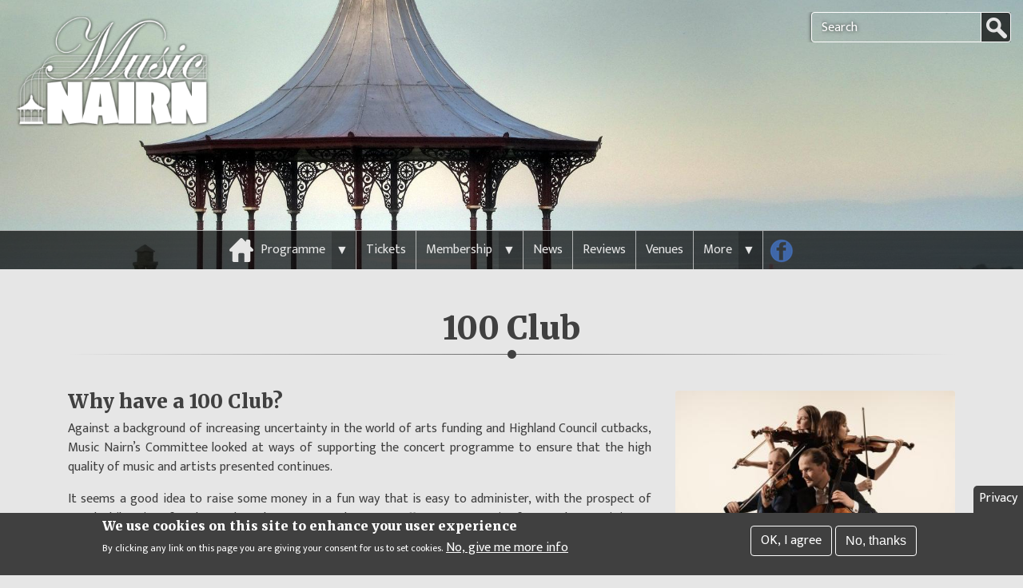

--- FILE ---
content_type: text/html; charset=UTF-8
request_url: https://musicnairn.org.uk/index.php/100club
body_size: 7748
content:
<!DOCTYPE html>
<html lang="en" dir="ltr" prefix="content: http://purl.org/rss/1.0/modules/content/  dc: http://purl.org/dc/terms/  foaf: http://xmlns.com/foaf/0.1/  og: http://ogp.me/ns#  rdfs: http://www.w3.org/2000/01/rdf-schema#  schema: http://schema.org/  sioc: http://rdfs.org/sioc/ns#  sioct: http://rdfs.org/sioc/types#  skos: http://www.w3.org/2004/02/skos/core#  xsd: http://www.w3.org/2001/XMLSchema# ">
  <head>
    <meta charset="utf-8" />
<noscript><style>form.antibot * :not(.antibot-message) { display: none !important; }</style>
</noscript><meta name="Generator" content="Drupal 8 (https://www.drupal.org)" />
<meta name="MobileOptimized" content="width" />
<meta name="HandheldFriendly" content="true" />
<meta name="viewport" content="width=device-width, initial-scale=1.0" />
<style>div#sliding-popup, div#sliding-popup .eu-cookie-withdraw-banner, .eu-cookie-withdraw-tab {background: #404040} div#sliding-popup.eu-cookie-withdraw-wrapper { background: transparent; } #sliding-popup h1, #sliding-popup h2, #sliding-popup h3, #sliding-popup p, #sliding-popup label, #sliding-popup div, .eu-cookie-compliance-more-button, .eu-cookie-compliance-secondary-button, .eu-cookie-withdraw-tab { color: #ffffff;} .eu-cookie-withdraw-tab { border-color: #ffffff;}</style>
<style media="all and (max-width: 575px)">#header-inner {background-color: #FFFFFF !important;background-image:  url('/sites/default/files/styles/3_small_800x533/public/default_images/bandstand%20photo%202000x1333_0.jpg?itok=K5gEoVx1') !important;background-repeat: no-repeat !important;background-attachment: scroll !important;background-position: center center !important;z-index: auto;background-size: cover !important;-webkit-background-size: cover !important;-moz-background-size: cover !important;-o-background-size: cover !important;filter: progid:DXImageTransform.Microsoft.AlphaImageLoader(src='/sites/default/files/styles/3_small_800x533/public/default_images/bandstand%20photo%202000x1333_0.jpg?itok=K5gEoVx1', sizingMethod='scale');-ms-filter: progid:DXImageTransform.Microsoft.AlphaImageLoader(src='/sites/default/files/styles/3_small_800x533/public/default_images/bandstand%20photo%202000x1333_0.jpg?itok=K5gEoVx1', sizingMethod='scale');}</style>
<style media="all and (min-width: 576px) and (max-width: 767px)">#header-inner {background-color: #FFFFFF !important;background-image:  url('/sites/default/files/styles/3_small_800x533/public/default_images/bandstand%20photo%202000x1333_0.jpg?itok=K5gEoVx1') !important;background-repeat: no-repeat !important;background-attachment: scroll !important;background-position: center center !important;z-index: auto;background-size: cover !important;-webkit-background-size: cover !important;-moz-background-size: cover !important;-o-background-size: cover !important;filter: progid:DXImageTransform.Microsoft.AlphaImageLoader(src='/sites/default/files/styles/3_small_800x533/public/default_images/bandstand%20photo%202000x1333_0.jpg?itok=K5gEoVx1', sizingMethod='scale');-ms-filter: progid:DXImageTransform.Microsoft.AlphaImageLoader(src='/sites/default/files/styles/3_small_800x533/public/default_images/bandstand%20photo%202000x1333_0.jpg?itok=K5gEoVx1', sizingMethod='scale');}</style>
<style media="all and (min-width: 768px) and (max-width: 991px)">#header-inner {background-color: #FFFFFF !important;background-image:  url('/sites/default/files/styles/4_medium_1000x600/public/default_images/bandstand%20photo%202000x1333_0.jpg?itok=Sjj7ct29') !important;background-repeat: no-repeat !important;background-attachment: scroll !important;background-position: center center !important;z-index: auto;background-size: cover !important;-webkit-background-size: cover !important;-moz-background-size: cover !important;-o-background-size: cover !important;filter: progid:DXImageTransform.Microsoft.AlphaImageLoader(src='/sites/default/files/styles/4_medium_1000x600/public/default_images/bandstand%20photo%202000x1333_0.jpg?itok=Sjj7ct29', sizingMethod='scale');-ms-filter: progid:DXImageTransform.Microsoft.AlphaImageLoader(src='/sites/default/files/styles/4_medium_1000x600/public/default_images/bandstand%20photo%202000x1333_0.jpg?itok=Sjj7ct29', sizingMethod='scale');}</style>
<style media="all and (min-width: 992px) and (max-width: 1199px)">#header-inner {background-color: #FFFFFF !important;background-image:  url('/sites/default/files/styles/5_large_1200x800/public/default_images/bandstand%20photo%202000x1333_0.jpg?itok=jgBnadPf') !important;background-repeat: no-repeat !important;background-attachment: scroll !important;background-position: center center !important;z-index: auto;background-size: cover !important;-webkit-background-size: cover !important;-moz-background-size: cover !important;-o-background-size: cover !important;filter: progid:DXImageTransform.Microsoft.AlphaImageLoader(src='/sites/default/files/styles/5_large_1200x800/public/default_images/bandstand%20photo%202000x1333_0.jpg?itok=jgBnadPf', sizingMethod='scale');-ms-filter: progid:DXImageTransform.Microsoft.AlphaImageLoader(src='/sites/default/files/styles/5_large_1200x800/public/default_images/bandstand%20photo%202000x1333_0.jpg?itok=jgBnadPf', sizingMethod='scale');}</style>
<style media="all and (min-width: 1200px)">#header-inner {background-color: #FFFFFF !important;background-image:  url('/sites/default/files/styles/6_extra_large_2000x1333/public/default_images/bandstand%20photo%202000x1333_0.jpg?itok=UGMZkeRW') !important;background-repeat: no-repeat !important;background-attachment: scroll !important;background-position: center center !important;z-index: auto;background-size: cover !important;-webkit-background-size: cover !important;-moz-background-size: cover !important;-o-background-size: cover !important;filter: progid:DXImageTransform.Microsoft.AlphaImageLoader(src='/sites/default/files/styles/6_extra_large_2000x1333/public/default_images/bandstand%20photo%202000x1333_0.jpg?itok=UGMZkeRW', sizingMethod='scale');-ms-filter: progid:DXImageTransform.Microsoft.AlphaImageLoader(src='/sites/default/files/styles/6_extra_large_2000x1333/public/default_images/bandstand%20photo%202000x1333_0.jpg?itok=UGMZkeRW', sizingMethod='scale');}</style>
<style media="all and (max-width: 575px)">#header-inner {background-color: #000 ;background-image:  url('/sites/default/files/styles/3_small_800x533/public/2025-05/Dudok%20Quartet%20Amsterdam%20scaled.jpg?h=56d0ca2e&itok=0E3T9aV2') ;background-repeat: no-repeat ;background-attachment: scroll ;background-position: center top ;z-index: auto;background-size: cover ;-webkit-background-size: cover ;-moz-background-size: cover ;-o-background-size: cover ;filter: progid:DXImageTransform.Microsoft.AlphaImageLoader(src='/sites/default/files/styles/3_small_800x533/public/2025-05/Dudok%20Quartet%20Amsterdam%20scaled.jpg?h=56d0ca2e&itok=0E3T9aV2', sizingMethod='scale');-ms-filter: progid:DXImageTransform.Microsoft.AlphaImageLoader(src='/sites/default/files/styles/3_small_800x533/public/2025-05/Dudok%20Quartet%20Amsterdam%20scaled.jpg?h=56d0ca2e&itok=0E3T9aV2', sizingMethod='scale');}</style>
<style media="all and (min-width: 576px) and (max-width: 767px)">#header-inner {background-color: #000 ;background-image:  url('/sites/default/files/styles/3_small_800x533/public/2025-05/Dudok%20Quartet%20Amsterdam%20scaled.jpg?h=56d0ca2e&itok=0E3T9aV2') ;background-repeat: no-repeat ;background-attachment: scroll ;background-position: center top ;z-index: auto;background-size: cover ;-webkit-background-size: cover ;-moz-background-size: cover ;-o-background-size: cover ;filter: progid:DXImageTransform.Microsoft.AlphaImageLoader(src='/sites/default/files/styles/3_small_800x533/public/2025-05/Dudok%20Quartet%20Amsterdam%20scaled.jpg?h=56d0ca2e&itok=0E3T9aV2', sizingMethod='scale');-ms-filter: progid:DXImageTransform.Microsoft.AlphaImageLoader(src='/sites/default/files/styles/3_small_800x533/public/2025-05/Dudok%20Quartet%20Amsterdam%20scaled.jpg?h=56d0ca2e&itok=0E3T9aV2', sizingMethod='scale');}</style>
<style media="all and (min-width: 768px) and (max-width: 991px)">#header-inner {background-color: #000 ;background-image:  url('/sites/default/files/styles/4_medium_1000x600/public/2025-05/Dudok%20Quartet%20Amsterdam%20scaled.jpg?h=56d0ca2e&itok=-akaKm0f') ;background-repeat: no-repeat ;background-attachment: scroll ;background-position: center top ;z-index: auto;background-size: cover ;-webkit-background-size: cover ;-moz-background-size: cover ;-o-background-size: cover ;filter: progid:DXImageTransform.Microsoft.AlphaImageLoader(src='/sites/default/files/styles/4_medium_1000x600/public/2025-05/Dudok%20Quartet%20Amsterdam%20scaled.jpg?h=56d0ca2e&itok=-akaKm0f', sizingMethod='scale');-ms-filter: progid:DXImageTransform.Microsoft.AlphaImageLoader(src='/sites/default/files/styles/4_medium_1000x600/public/2025-05/Dudok%20Quartet%20Amsterdam%20scaled.jpg?h=56d0ca2e&itok=-akaKm0f', sizingMethod='scale');}</style>
<style media="all and (min-width: 992px) and (max-width: 1199px)">#header-inner {background-color: #000 ;background-image:  url('/sites/default/files/styles/5_large_1200x800/public/2025-05/Dudok%20Quartet%20Amsterdam%20scaled.jpg?h=56d0ca2e&itok=u6zLKo7E') ;background-repeat: no-repeat ;background-attachment: scroll ;background-position: center top ;z-index: auto;background-size: cover ;-webkit-background-size: cover ;-moz-background-size: cover ;-o-background-size: cover ;filter: progid:DXImageTransform.Microsoft.AlphaImageLoader(src='/sites/default/files/styles/5_large_1200x800/public/2025-05/Dudok%20Quartet%20Amsterdam%20scaled.jpg?h=56d0ca2e&itok=u6zLKo7E', sizingMethod='scale');-ms-filter: progid:DXImageTransform.Microsoft.AlphaImageLoader(src='/sites/default/files/styles/5_large_1200x800/public/2025-05/Dudok%20Quartet%20Amsterdam%20scaled.jpg?h=56d0ca2e&itok=u6zLKo7E', sizingMethod='scale');}</style>
<style media="all and (min-width: 1200px)">#header-inner {background-color: #000 ;background-image:  url('/sites/default/files/styles/6_extra_large_2000x1333/public/2025-05/Dudok%20Quartet%20Amsterdam%20scaled.jpg?h=56d0ca2e&itok=XSRYlxp6') ;background-repeat: no-repeat ;background-attachment: scroll ;background-position: center top ;z-index: auto;background-size: cover ;-webkit-background-size: cover ;-moz-background-size: cover ;-o-background-size: cover ;filter: progid:DXImageTransform.Microsoft.AlphaImageLoader(src='/sites/default/files/styles/6_extra_large_2000x1333/public/2025-05/Dudok%20Quartet%20Amsterdam%20scaled.jpg?h=56d0ca2e&itok=XSRYlxp6', sizingMethod='scale');-ms-filter: progid:DXImageTransform.Microsoft.AlphaImageLoader(src='/sites/default/files/styles/6_extra_large_2000x1333/public/2025-05/Dudok%20Quartet%20Amsterdam%20scaled.jpg?h=56d0ca2e&itok=XSRYlxp6', sizingMethod='scale');}</style>
<link rel="shortcut icon" href="/themes/custom/musicnairn/favicon.ico" type="image/vnd.microsoft.icon" />
<link rel="canonical" href="https://musicnairn.org.uk/index.php/100club" />
<link rel="shortlink" href="https://musicnairn.org.uk/index.php/node/73" />
<link rel="revision" href="https://musicnairn.org.uk/index.php/100club" />
<script>window.a2a_config=window.a2a_config||{};a2a_config.callbacks=[];a2a_config.overlays=[];a2a_config.templates={};</script>

    <title>100 Club | Music Nairn</title>
    <link rel="stylesheet" media="all" href="/sites/default/files/css/css_9GHSlkyfOds8YucCfxBAlD4eyKWm1w-wZaW4_KsW6hc.css" />
<link rel="stylesheet" media="all" href="/sites/default/files/css/css_dfwVlab77GlyoFGalNDjCDwCIAPI1L3QTtHiwZzbl7o.css" />
<link rel="stylesheet" media="all" href="//fonts.googleapis.com/css?family=Merriweather:400,900|Mukta:200,400,700|Open+Sans" />
<link rel="stylesheet" media="all" href="/sites/default/files/css/css_1ADlEyoiTWMh87c-eg_zoRQxgr89bgoYOk7XsWu6G4c.css" />

    
<!--[if lte IE 8]>
<script src="/sites/default/files/js/js_VtafjXmRvoUgAzqzYTA3Wrjkx9wcWhjP0G4ZnnqRamA.js"></script>
<![endif]-->

  </head>
  <body>
        <a href="#main-content" class="visually-hidden focusable">
      Skip to main content
    </a>
    
      <div class="dialog-off-canvas-main-canvas" data-off-canvas-main-canvas>
    
<div class="layout-header" id="header-bg-img">
				<div class="layout-header-search">
			  <div>
    <div class="search-block-form" data-drupal-selector="search-block-form" id="block-musicnairn-search" role="search">
  
    
      <form action="/index.php/search/node" method="get" id="search-block-form" accept-charset="UTF-8">
  <div class="js-form-item form-item js-form-type-search form-item-keys js-form-item-keys form-no-label">
      <label for="edit-keys" class="visually-hidden">Search</label>
        <input title="Enter the terms you wish to search for." data-drupal-selector="edit-keys" type="search" id="edit-keys" name="keys" value="" size="15" maxlength="128" class="form-search form-control" placeholder="Search" />

        </div>
<div data-drupal-selector="edit-actions" class="form-actions js-form-wrapper form-wrapper" id="edit-actions"><input data-drupal-selector="edit-submit" type="submit" id="edit-submit" value="Search" class="button js-form-submit form-submit btn btn-outline-secondary" />
</div>

</form>

  </div>

  </div>

		</div>
		
	<div id="header-inner">
		  <div>
    <div class="views-element-container" id="block-views-block-events-header-image-block-1">
  
    
      <div><div class="js-view-dom-id-ee0b3d8b778b0ddccdf82b5999e09fff7e492c7658ee439a785e859e6db3726b">
  
  
  

  
  
  

      <div class="views-row"><div class="views-field views-field-field-image"><div class="field-content"></div></div></div>

    

  
  

  
  
</div>
</div>

  </div>
<div id="block-musicnairn-branding">
  
    
        <a href="/index.php/" rel="home">
      <img src="/sites/default/files/Logo-wbs-200.png" alt="Home" />
    </a>
      
</div>

  </div>

	</div>
	<div class="layout-header-menu" id="phm">
		  <div>
    <nav role="navigation" aria-labelledby="block-musicnairn-main-menu-menu" id="block-musicnairn-main-menu">
            
  <h2 class="visually-hidden" id="block-musicnairn-main-menu-menu">Main navigation</h2>
  

        
              <ul class="slimmenu">
              <li>
        <a href="/index.php/" class="hm-icon" title="Home and Current Programme of Events" data-drupal-link-system-path="&lt;front&gt;">Programme</a>
                                <ul>
              <li>
        <a href="/index.php/currentseason" title="Our Current Season of Events" data-drupal-link-system-path="currentseason">Current Season</a>
              </li>
          <li>
        <a href="/index.php/nextseason" title="Our Next Planned Season of Events" data-drupal-link-system-path="nextseason">Next Season</a>
              </li>
          <li>
        <a href="/index.php/seasons" title="Events From Our Past Seasons" data-drupal-link-system-path="seasons">Past (All) Seasons</a>
              </li>
        </ul>
  
              </li>
          <li>
        <a href="/index.php/book" title="Book Tickets for Events" data-drupal-link-system-path="node/123">Tickets</a>
              </li>
          <li>
        <a href="/index.php/membership" class="menu_membr" title="How to become a member" data-drupal-link-system-path="node/15">Membership</a>
                                <ul>
              <li>
        <a href="/index.php/membership" data-drupal-link-system-path="node/15">Join</a>
              </li>
          <li>
        <a href="/index.php/mailinglist" data-drupal-link-system-path="node/77">Mailing List</a>
              </li>
          <li>
        <a href="/index.php/100club" title="supporting our concert programme" data-drupal-link-system-path="node/73" class="is-active">100 Club</a>
              </li>
        </ul>
  
              </li>
          <li>
        <a href="/index.php/news" data-drupal-link-system-path="news">News</a>
              </li>
          <li>
        <a href="/index.php/reviews" title="Reviews of past events" data-drupal-link-system-path="reviews">Reviews</a>
              </li>
          <li>
        <a href="/index.php/venues" data-drupal-link-system-path="node/16">Venues</a>
              </li>
          <li>
        <span>More</span>
                                <ul>
              <li>
        <a href="/index.php/aboutus" data-drupal-link-system-path="node/14">About Us</a>
              </li>
          <li>
        <a href="/index.php/form/contact" data-drupal-link-system-path="webform/contact">Contact Us</a>
              </li>
          <li>
        <a href="/index.php/privacy" data-drupal-link-system-path="node/60">Privacy Statement</a>
              </li>
          <li>
        <a href="/index.php/legal" data-drupal-link-system-path="node/59">Terms &amp; Conditions</a>
              </li>
        </ul>
  
              </li>
          <li>
        <a href="https://www.facebook.com/musicnairn/" class="fb-icon" target="_blank" title="Follow us on Facebook">Follow us on Facebook</a>
              </li>
        </ul>
  


  </nav>

  </div>

	</div> 
</div>





<div class="layout-container">

	<div class="container primary_content">
	
					<div class="layout-announcements">
				
			</div>
		
					<div class="row">
				<div class="col layout-content-header">
					  <div>
    <div id="block-musicnairn-page-title">
  
    
      
  <h2 class="page-title" ><span property="schema:name">100 Club</span>
</h1>
  <div class="page-title-underline"></div>
  <div class="page-title-underline-decoration"></div>


  </div>

  </div>

				</div>
			</div>
				
		<div class="row">
			<a id="main-content" tabindex="-1"></a>
					
			<div class="col layout-content">
				  <div>
    <div data-drupal-messages-fallback class="hidden"></div><div id="block-musicnairn-content">
  
    
      <article data-history-node-id="73" role="article" about="/index.php/100club" typeof="schema:WebPage">

  
      <span property="schema:name" content="100 Club" class="hidden"></span>


  
  <div>
    
            <div property="schema:text"><h4>Why have a 100 Club?</h4>
<p>Against a background of increasing uncertainty in the world of arts funding and Highland Council cutbacks, Music Nairn’s Committee looked at ways of supporting the concert programme to ensure that the high quality of music and artists presented continues.</p>
<p>It seems a good idea to raise some money in a fun way that is easy to administer, with the prospect of worthwhile prizes for those who take part, so each year we offer an opportunity for members to join our 100 Club.</p>
<h4>What is a 100 Club?</h4>
<p>100 Clubs work by members paying an annual contribution, being allocated a unique “number”, and in return having their number entered into a monthly draw.  Up to half the monthly income is paid out each month in prizes, and clearly the greater the number of members, then the better the prizes.  The monthly income is the total of the annual contributions divided by twelve.  Music Nairn’s 100 Club Rules are included on a pamphlet which is available from our Treasurer.</p>
<h4>How much does it cost?</h4>
<p>An annual contribution of £12 will entitle a member to have one number entered in the monthly prize draw. Members can buy more than one number if they wish – so £24 buys two numbers, and so on.  We launched the Club in May 2015, with the provision that at least 20 numbers must be allocated and although the Club will be called the “100 Club”,  the number of members and numbers will not be limited to 100.</p>
<h4>The Lucky Winners!</h4>
<p>The lucky winners (names only) are published on our website (in the "News" section - see menu, above).</p>
<h4>How do I/we join?</h4>
<p>We much prefer that annual contributions are made by standing order paid annually, which may of course be cancelled by contacting your bank and letting us know. <strong>If you already have a standing order in place, no further action is required.</strong></p>
<p>If you wish to join the 100 Club, please <a href="/form/contact">Contact us</a> for more details and to request an application form from our Treasurer.</p>
<h4><strong>The application "window" closes on 15 October each year, so if you would like to join please make sure our Treasurer receives your application BEFORE this date.</strong><strong> </strong></h4>
<p>If you wish to pay by Standing Order, please also ask for and complete a separate Standing Order Mandate and send both forms to us.  If you wish to pay by cheque, then please send your cheque payable to “Music Nairn” with the completed Application Form.</p>
<p>Applications should be returned to <strong>Music Nairn at the Nairn Community &amp; Arts Centre, King Street, Nairn, IV12 4BQ.</strong>  All applications will be acknowledged and the allocated “numbers” advised.</p>
</div>
      
        
  </div>

</article>

  </div>
<div class="views-element-container" id="block-views-block-page-item-event-maincontent-block-1">
  
    
      <div><div class="js-view-dom-id-2403969ba1499066ed92c9e36f4cd9883d8e5257b3ffda3675ca26dfda42e7d2">
  
  
  

  
  
  

    

  
  

  
  
</div>
</div>

  </div>

  </div>

			</div>

						  <div class="col-md-4 layout-sidebar-right" >
				  <div>
    <div class="views-element-container" id="block-views-block-events-sidebar-next-2-block-1">
  
    
      <div><div class="js-view-dom-id-3918faedd0914801f593be108edc76acc6314e24c233771d54719cbb44b6c8bf">
  
  
  

  
  
  

  <div class="views-view-grid horizontal cols-100000 clearfix">
            <div class="row justify-content-md-center">
                  <div class="col-12 events-view-item events-view-item-light"><div class="card events-view-item-inner">
	<img class="card-img-top" src="/sites/default/files/styles/2_card_400x266/public/2025-05/Dudok%20Quartet%20Amsterdam%20scaled.jpg?h=56d0ca2e&amp;itok=AZEWHnQg" alt="event image">
	<div class="card-body">
		<div class="events-view-item-datebox">
			<div class="events-view-item-datebox-inner">
				<div class="events-view-item-month">
					Feb
				</div>
				<div class="events-view-item-day">
					6th 
				</div>
				<div class="events-view-item-year">
					2026
				</div>
			</div>
		</div>
		<div class="card-title-outer">
			<h5 class="card-title">
				Dudok String Quartet			
			</h5>
		</div>
		<div class="title-underline"></div>
		<div class="title-underline-decoration"></div>
		<div class="card-subtitle">string quartet</div>
		<div class="events-view-item-buy">
	<div class="container-fluid">
		<div class="row justify-content-md-center">
			<div class="col-6 col-left">
				<a href="https://www.eventbrite.com/checkout-external?eid=1980374787299">Book Tickets</a>
			</div>
			<div class="col-6 col-right">
				<a href="/index.php/node/229" hreflang="en">More Details</a>
			</div>
		</div>
	</div>
</div>
	</div>
</div>
</div>
                  <div class="col-12 events-view-item events-view-item-light">
<div type="button" class="btn-round-red noSelect" data-toggle="modal" data-target="#announceModal-230">
i
</div>


<div class="modal fade" id="announceModal-230" tabindex="-1" role="dialog" aria-labelledby="exampleModalLabel" aria-hidden="true">
  <div class="modal-dialog modal-dialog-centered" role="document">
    <div class="modal-content">
      <div class="modal-body">
        <p>NOTE: Afternoon concert starting at 14:30</p>
      </div>
      <div class="modal-footer">
        <div type="button" class="btn btn-outline-secondary" data-dismiss="modal">Close</div>
      </div>
    </div>
  </div>
</div><div class="card events-view-item-inner">
	<img class="card-img-top" src="/sites/default/files/styles/2_card_400x266/public/2025-05/Robin-Michael-e1638986643611.jpeg?h=814a835d&amp;itok=E7DSMpEJ" alt="event image">
	<div class="card-body">
		<div class="events-view-item-datebox">
			<div class="events-view-item-datebox-inner">
				<div class="events-view-item-month">
					Mar
				</div>
				<div class="events-view-item-day">
					8th 
				</div>
				<div class="events-view-item-year">
					2026
				</div>
			</div>
		</div>
		<div class="card-title-outer">
			<h5 class="card-title">
				Robin Michael and Daniel Tong			
			</h5>
		</div>
		<div class="title-underline"></div>
		<div class="title-underline-decoration"></div>
		<div class="card-subtitle">cello / piano</div>
		<div class="events-view-item-buy">
	<div class="container-fluid">
		<div class="row justify-content-md-center">
			<div class="col-6 col-left">
				<a href="https://www.eventbrite.com/checkout-external?eid=1980375598726">Book Tickets</a>
			</div>
			<div class="col-6 col-right">
				<a href="/index.php/node/230" hreflang="en">More Details</a>
			</div>
		</div>
	</div>
</div>
	</div>
</div>
</div>
              </div>
      </div>

    

  
  <div class="more-link"><a href="/index.php/futureevents">More Forthcoming Events »</a></div>


  
  
</div>
</div>

  </div>

  </div>

			  </div>
					</div>
	</div>

	
		
			<div class="layout-footer">
			  <div>
    <div id="block-addtoanybuttons">
  
    
      <span class="a2a_kit a2a_kit_size_32 addtoany_list" data-a2a-url="https://musicnairn.org.uk/index.php/100club" data-a2a-title="100 Club"><a class="a2a_button_facebook"></a><a class="a2a_button_twitter"></a><a class="a2a_button_google_plus"></a><a class="a2a_button_pinterest"></a><a class="a2a_dd addtoany_share" href="https://www.addtoany.com/share#url=https%3A%2F%2Fmusicnairn.org.uk%2Findex.php%2F100club&amp;title=100%20Club"></a></span>
  </div>
<div id="block-footerregisteredcharitynotice">
  
    
      
            <div><p>Music Nairn is a registered Scottish Charity (No. <a href="https://www.oscr.org.uk/about-charities/search-the-register/charity-details?number=SC018868">SC018868</a>) and subsidised by:</p></div>
      
  </div>
<div class="views-element-container" id="block-views-block-footer-sponsors-block-1">
  
    
      <div><div class="container js-view-dom-id-aff8085e86f2e5000219266c44f08769858d8f448379d92f5310d22977ad73a8">
  
  
  

  
  
  

  <div class="views-view-grid horizontal cols-1000000 clearfix">
            <div class="row justify-content-md-center sponsors-view">
                  <div class="col-xl-3 col-lg-4 col-md-6 col-sm-12 sponsors-view-item"><div class="views-field views-field-field-sponsor-logo"><div class="field-content"><a href="https://beta.charitycommission.gov.uk/charity-details/?regid=220124&amp;amp;subid=0" target="_blank">
<img src="/sites/default/files/styles/sponsor_logo/public/2019-07/PFCT.png?itok=_34HuIY-" alt="" height="auto" width="100%">
</a>
</div></div></div>
                  <div class="col-xl-3 col-lg-4 col-md-6 col-sm-12 sponsors-view-item"><div class="views-field views-field-field-sponsor-logo"><div class="field-content"><a href="https://www.chambermusicscotland.com/" target="_blank">
<img src="/sites/default/files/styles/sponsor_logo/public/2022-08/CMS_Logo_FULL_BLACK.png?itok=l8NmjBKW" alt="" height="auto" width="100%">
</a>
</div></div></div>
                  <div class="col-xl-3 col-lg-4 col-md-6 col-sm-12 sponsors-view-item"><div class="views-field views-field-field-sponsor-logo"><div class="field-content"><a href="http://www.creativescotland.com/" target="_blank">
<img src="/sites/default/files/styles/sponsor_logo/public/2018-03/Creative_Scotland_REV.png?itok=lsezLZVp" alt="" height="auto" width="100%">
</a>
</div></div></div>
              </div>
      </div>

    

  
  

  
  
</div>
</div>

  </div>
<nav role="navigation" aria-labelledby="block-footer-menu" id="block-footer">
            
  <h2 class="visually-hidden" id="block-footer-menu">Footer</h2>
  

        
              <ul class="footer-menu-group" >
              <li class="footer-menu-item" >
        <a href="/index.php/" title="Home and Current Programme of Events" data-drupal-link-system-path="&lt;front&gt;">Programme (Home)</a>
              </li>
          <li class="footer-menu-item" >
        <a href="/index.php/book" title="Book Tickets for Events" data-drupal-link-system-path="node/123">Tickets</a>
              </li>
          <li class="footer-menu-item" >
        <a href="/index.php/membership" title="How to become a member" data-drupal-link-system-path="node/15">Membership</a>
              </li>
          <li class="footer-menu-item" >
        <a href="/index.php/news" title="Music Nairn News" data-drupal-link-system-path="news">News</a>
              </li>
          <li class="footer-menu-item" >
        <a href="/index.php/reviews" title="Reviews of past events" data-drupal-link-system-path="reviews">Reviews</a>
              </li>
          <li class="footer-menu-item" >
        <a href="/index.php/venues" title="Details of venues used for events" data-drupal-link-system-path="node/16">Venues</a>
              </li>
          <li class="footer-menu-item" >
        <a href="/index.php/aboutus" data-drupal-link-system-path="node/14">About Us</a>
              </li>
          <li class="footer-menu-item" >
        <a href="/index.php/form/contact" title="How to contact us" data-drupal-link-system-path="webform/contact">Contact Us</a>
              </li>
          <li class="footer-menu-item" >
        <a href="/index.php/legal" title="Legal Terms &amp; Conditions" data-drupal-link-system-path="node/59">Legal</a>
              </li>
          <li class="footer-menu-item" >
        <a href="/index.php/privacy" title="Privacy Statement" data-drupal-link-system-path="node/60">Privacy</a>
              </li>
          <li class="footer-menu-item" >
        <a href="/index.php/user/login" data-drupal-link-system-path="user/login">Log in</a>
              </li>
        </ul>
  


  </nav>
<div id="block-copyrightblock">
  
    
      <p>Copyright © 2016-2026 Music Nairn</p>
  </div>

  </div>

		</div>
	
</div>

  </div>

    
    <script type="application/json" data-drupal-selector="drupal-settings-json">{"path":{"baseUrl":"\/index.php\/","scriptPath":null,"pathPrefix":"","currentPath":"node\/73","currentPathIsAdmin":false,"isFront":false,"currentLanguage":"en"},"pluralDelimiter":"\u0003","suppressDeprecationErrors":true,"eu_cookie_compliance":{"cookie_policy_version":"1.0.0","popup_enabled":true,"popup_agreed_enabled":false,"popup_hide_agreed":false,"popup_clicking_confirmation":false,"popup_scrolling_confirmation":false,"popup_html_info":"\u003Cbutton type=\u0022button\u0022 class=\u0022eu-cookie-withdraw-tab\u0022\u003EPrivacy\u003C\/button\u003E\n\u003Cdiv aria-labelledby=\u0022popup-text\u0022  class=\u0022eu-cookie-compliance-banner eu-cookie-compliance-banner-info eu-cookie-compliance-banner--opt-in\u0022\u003E\n  \u003Cdiv class=\u0022popup-content info eu-cookie-compliance-content\u0022\u003E\n        \u003Cdiv id=\u0022popup-text\u0022 class=\u0022eu-cookie-compliance-message\u0022 role=\u0022document\u0022\u003E\n      \u003Ch2\u003EWe use cookies on this site to enhance your user experience\u003C\/h2\u003E\n\u003Cp\u003EBy clicking any link on this page you are giving your consent for us to set cookies.\u003C\/p\u003E\n\n              \u003Cbutton type=\u0022button\u0022 class=\u0022find-more-button eu-cookie-compliance-more-button\u0022\u003ENo, give me more info\u003C\/button\u003E\n          \u003C\/div\u003E\n\n    \n    \u003Cdiv id=\u0022popup-buttons\u0022 class=\u0022eu-cookie-compliance-buttons\u0022\u003E\n            \u003Cbutton type=\u0022button\u0022 class=\u0022agree-button eu-cookie-compliance-secondary-button\u0022\u003EOK, I agree\u003C\/button\u003E\n              \u003Cbutton type=\u0022button\u0022 class=\u0022decline-button eu-cookie-compliance-default-button\u0022\u003ENo, thanks\u003C\/button\u003E\n          \u003C\/div\u003E\n  \u003C\/div\u003E\n\u003C\/div\u003E","use_mobile_message":false,"mobile_popup_html_info":"\u003Cbutton type=\u0022button\u0022 class=\u0022eu-cookie-withdraw-tab\u0022\u003EPrivacy\u003C\/button\u003E\n\u003Cdiv aria-labelledby=\u0022popup-text\u0022  class=\u0022eu-cookie-compliance-banner eu-cookie-compliance-banner-info eu-cookie-compliance-banner--opt-in\u0022\u003E\n  \u003Cdiv class=\u0022popup-content info eu-cookie-compliance-content\u0022\u003E\n        \u003Cdiv id=\u0022popup-text\u0022 class=\u0022eu-cookie-compliance-message\u0022 role=\u0022document\u0022\u003E\n      \n              \u003Cbutton type=\u0022button\u0022 class=\u0022find-more-button eu-cookie-compliance-more-button\u0022\u003ENo, give me more info\u003C\/button\u003E\n          \u003C\/div\u003E\n\n    \n    \u003Cdiv id=\u0022popup-buttons\u0022 class=\u0022eu-cookie-compliance-buttons\u0022\u003E\n            \u003Cbutton type=\u0022button\u0022 class=\u0022agree-button eu-cookie-compliance-secondary-button\u0022\u003EOK, I agree\u003C\/button\u003E\n              \u003Cbutton type=\u0022button\u0022 class=\u0022decline-button eu-cookie-compliance-default-button\u0022\u003ENo, thanks\u003C\/button\u003E\n          \u003C\/div\u003E\n  \u003C\/div\u003E\n\u003C\/div\u003E","mobile_breakpoint":768,"popup_html_agreed":false,"popup_use_bare_css":false,"popup_height":"auto","popup_width":"100%","popup_delay":1000,"popup_link":"\/index.php\/privacy","popup_link_new_window":true,"popup_position":false,"fixed_top_position":false,"popup_language":"en","store_consent":false,"better_support_for_screen_readers":false,"cookie_name":"musicnairn-from-2018-03-23","reload_page":false,"domain":"","domain_all_sites":false,"popup_eu_only":false,"popup_eu_only_js":false,"cookie_lifetime":100,"cookie_session":0,"set_cookie_session_zero_on_disagree":0,"disagree_do_not_show_popup":false,"method":"opt_in","automatic_cookies_removal":true,"allowed_cookies":"","withdraw_markup":"\u003Cbutton type=\u0022button\u0022 class=\u0022eu-cookie-withdraw-tab\u0022\u003EPrivacy\u003C\/button\u003E\n\u003Cdiv aria-labelledby=\u0022popup-text\u0022 class=\u0022eu-cookie-withdraw-banner\u0022\u003E\n  \u003Cdiv class=\u0022popup-content info eu-cookie-compliance-content\u0022\u003E\n    \u003Cdiv id=\u0022popup-text\u0022 class=\u0022eu-cookie-compliance-message\u0022 role=\u0022document\u0022\u003E\n      \u003Ch2\u003EWe use cookies on this site to enhance your user experience\u003C\/h2\u003E\n\u003Cp\u003EYou have given your consent for us to set cookies.\u003C\/p\u003E\n\n    \u003C\/div\u003E\n    \u003Cdiv id=\u0022popup-buttons\u0022 class=\u0022eu-cookie-compliance-buttons\u0022\u003E\n      \u003Cbutton type=\u0022button\u0022 class=\u0022eu-cookie-withdraw-button \u0022\u003EWithdraw consent\u003C\/button\u003E\n    \u003C\/div\u003E\n  \u003C\/div\u003E\n\u003C\/div\u003E","withdraw_enabled":true,"reload_options":0,"reload_routes_list":"","withdraw_button_on_info_popup":false,"cookie_categories":[],"cookie_categories_details":[],"enable_save_preferences_button":true,"cookie_value_disagreed":"0","cookie_value_agreed_show_thank_you":"1","cookie_value_agreed":"2","containing_element":"body","settings_tab_enabled":true,"olivero_primary_button_classes":"","olivero_secondary_button_classes":"","close_button_action":"close_banner","open_by_default":true,"modules_allow_popup":true,"hide_the_banner":false,"geoip_match":true},"ajaxTrustedUrl":{"\/index.php\/search\/node":true},"user":{"uid":0,"permissionsHash":"df187d6d287b21f74917ae485d65716edf38d9e6c0d93af6ac900fa43605835d"}}</script>
<script src="/sites/default/files/js/js_aRVJ3MdDVYsxtzIyliTzcm576TFmee9hAxhtWFHgGbw.js"></script>
<script src="https://static.addtoany.com/menu/page.js" async></script>
<script src="/sites/default/files/js/js_9O1BNTAIZlkIQ0iDmcx-LLXPtmyH-fdffnxDiSvkuu0.js"></script>
<script src="/modules/eu_cookie_compliance/js/eu_cookie_compliance.min.js?v=8.9.20" defer minified></script>

	
	<script src="//cdnjs.cloudflare.com/ajax/libs/jquery-easing/1.3/jquery.easing.min.js"></script>
<script type="text/javascript">

(function($) {
	$('.slimmenu').slimmenu(
	{
		resizeWidth: '870',
		collapserTitle: '',
		animSpeed:'medium',
		indentChildren: true,
		childrenIndenter: '&nbsp;&nbsp;&nbsp;'
	});
})(jQuery);

</script>	
  </body>
</html>


--- FILE ---
content_type: text/css
request_url: https://musicnairn.org.uk/sites/default/files/css/css_1ADlEyoiTWMh87c-eg_zoRQxgr89bgoYOk7XsWu6G4c.css
body_size: 6983
content:
.clearfix:after{content:" ";visibility:hidden;display:block;height:0;clear:both;}.noSelect{-webkit-touch-callout:none;-webkit-user-select:none;-khtml-user-select:none;-moz-user-select:none;-ms-user-select:none;user-select:none;}p a,.item-event-programme-table li a,li.footer-menu-item a{display:inline-block;position:relative;text-decoration:none;font-style:italic;}li.footer-menu-item a{font-style:normal;}p a:before,.item-event-programme-table li a:before,li.footer-menu-item a:before{content:"";position:absolute;height:1px;bottom:3px;width:100%;background-image:linear-gradient(to right,rgba(64,64,64,0),rgba(64,64,64,0.75),rgba(64,64,64,0));transition:0.5s ease-in-out;-o-transition:0.5s ease-in-out;-moz-transition:0.5s ease-in-out;-webkit-transition:0.5s ease-in-out;}p a:after,.item-event-programme-table li a:after,li.footer-menu-item a:after{content:"";position:absolute;height:100%;width:100%;bottom:0px;left:0;margin-left:-3px;-webkit-border-radius:50%;-moz-border-radius:50%;border-radius:50%;background-color:rgba(64,64,64,0);transition:0.5s ease-in-out;-o-transition:0.5s ease-in-out;-moz-transition:0.5s ease-in-out;-webkit-transition:0.5s ease-in-out;}.layout-footer p a:before{background-image:linear-gradient(to right,rgba(255,255,255,0),rgba(255,255,255,0.75),rgba(255,255,255,0));}.layout-footer p a:after,li.footer-menu-item a:after{background-color:rgba(255,255,255,0);}p a:hover:before,.item-event-programme-table li a:hover:before,li.footer-menu-item a:hover:before{background-image:linear-gradient(to right,rgba(64,64,64,0),rgba(64,64,64,0.75),rgba(64,64,64,0));transition:0.5s ease-in-out;-o-transition:0.5s ease-in-out;-moz-transition:0.5s ease-in-out;-webkit-transition:0.5s ease-in-out;}.layout-footer p a:hover:before,li.footer-menu-item a:hover:before{background-image:linear-gradient(to right,rgba(255,255,255,0),rgba(255,255,255,0.75),rgba(255,255,255,0));}p a:hover:after,.item-event-programme-table li a:hover:after,li.footer-menu-item a:hover:after{background-color:rgba(64,64,64,1);left:50%;height:7px;width:7px;}.layout-footer p a:hover:after,li.footer-menu-item a:hover:after{background-color:rgba(255,255,255,1);}.layout-footer p a:hover,li.footer-menu-item a:hover{color:#fff;}ul.footer-menu-group{display:block;margin:10px auto;padding:0;}li.footer-menu-item{display:inline-block;}li.footer-menu-item a{padding:5px;}.layout-main{margin:0 0 0 0;}.primary_content{}.layout-front-header,.layout-header{position:relative;z-index:2;display:block;box-sizing:border-box;width:100%;margin:0;padding:0;}.layout-content P{text-align:justify;}.layout-topmenu{position:absolute;top:0;right:0;z-index:10;}a.jump-menu{position:absolute;right:15px;top:15px;display:block;padding:4px 0;height:38px;width:38px;background-color:rgba(0,0,0,.7);-webkit-border-radius:0.25rem;-moz-border-radius:0.25rem;border-radius:0.25rem;border:solid 1px #fff;-webkit-box-shadow:0px 0px 5px 0px rgba(0,0,0,0.75);-moz-box-shadow:0px 0px 5px 0px rgba(0,0,0,0.75);box-shadow:0px 0px 5px 0px rgba(0,0,0,0.75);-webkit-transition:background-color 0.5s ease;-moz-transition:background-color 0.5s ease;-ms-transition:background-color 0.5s ease;-o-transition:background-color 0.5s ease;transition:background-color 0.5s ease;}@media (max-width:576px){a.jump-menu{top:40px;}}a.jump-menu:hover{background-color:rgba(230,230,230,0.7);}#jump-bar1,#jump-bar2,#jump-bar3{position:relative;display:block;content:" ";width:18px;height:2px;background:#fff;margin:2px auto 2px auto;-webkit-border-radius:1px;-moz-border-radius:1px;border-radius:1px;}#jump-bar1{margin-top:9px;}a.jump-menu:hover #jump-bar1,a.jump-menu:hover #jump-bar2,a.jump-menu:hover #jump-bar3{background:#404040;}.layout-sidebar-left,.layout-sidebar-right{padding-top:15px;padding-bottom:15px}.layout-header{min-height:40vh;position:relative;transition:0.5s ease-out;-o-transition:0.5s ease-out;-moz-transition:0.5s ease-out;-webkit-transition:0.5s ease-out;}.layout-front-header{min-height:100vh;position:relative;transition:0.5s ease-out;-o-transition:0.5s ease-out;-moz-transition:0.5s ease-out;-webkit-transition:0.5s ease-out;}@media screen and (max-height:600px){.layout-front-header{min-height:700px;}}@media screen and (max-height:600px){.layout-header{min-height:300px;}}#header-inner{position:absolute;top:0;right:0;bottom:0;left:0;margin:0;padding:0;overflow:hidden;z-index:1;}#header-featured-item{position:absolute;box-sizing:border-box;margin:0 auto 0 auto;overflow:hidden;color:#fff;padding:0;top:0;bottom:0;left:0;right:0;display:flex;align-items:center;justify-content:center;text-align:center;}.featured-title{margin-bottom:30px;margin-top:30px;}.featured-title a{text-shadow:0px 0px 5px rgba(0,0,0,0.75);color:#fff;font-size:calc(14px + 3vw);font-family:'Merriweather',serif;font-weight:900;}.featured-title a:hover{color:#fff;text-decoration:none;}.featured-instrument{color:#fff;text-shadow:0px 0px 5px rgba(0,0,0,0.75);font-size:calc(10px + 1vw);margin-top:30px;}.featured-date{color:#fff;text-shadow:0px 0px 5px rgba(0,0,0,0.75);font-size:calc(12px + 1vw);margin-top:15px;}.featured-links{margin-top:20px;margin-bottom:50px;}.featured-join{margin-top:50px;}.btn-outline-tred{background-color:rgba(0,0,0,0.7);}.featured-links a,.featured-join a{-webkit-box-shadow:0px 0px 5px 0px rgba(0,0,0,0.75)!important;-moz-box-shadow:0px 0px 5px 0px rgba(0,0,0,0.75)!important;box-shadow:0px 0px 5px 0px rgba(0,0,0,0.75)!important;color:#fff;text-shadow:0px 0px 5px rgba(0,0,0,0.75);}.featured-links a:hover,.featured-join a:hover{text-shadow:none!important;}.featured-item-underline{display:block;box-sizing:border-box;content:" ";margin:0;border:0;height:1px;width:100%;margin:0 auto;background-image:linear-gradient(to right,rgba(255,255,255,0),rgba(255,255,255,0.75),rgba(255,255,255,0));}.featured-item-decoration{content:"";display:block;box-sizing:border-box;height:11px;width:11px;background:#fff;margin:-6px auto 0 auto;padding:0;-webkit-border-radius:50%;-moz-border-radius:50%;border-radius:50%;margin-bottom:0}.layout-header .layout-header-search,.layout-front-header .layout-header-search{position:absolute;box-sizing:border-box;display:block;overflow:hidden;z-index:2;height:38px;}.layout-header .layout-header-search{top:15px;right:15px;left:0;}.layout-front-header .layout-header-search{top:15px;right:63px;left:0;}@media (max-width:576px){.layout-header .layout-header-search,.layout-front-header .layout-header-search{top:40px;}}#block-musicnairn-search{display:block;}#search-block-form{position:relative;}#search-block-form .form-item{position:absolute;margin:0;top:0;right:0;}#search-block-form .form-actions{position:absolute;margin:0;top:0;right:0;}#search-block-form .form-submit{color:transparent;width:38px!important;padding:0;height:38px!important;margin:0;border:solid 1px #fff;color:transparent!important;background:rgba(0,0,0,.7) url(/themes/custom/musicnairn/images/search-icos.png) 0 0 no-repeat;-webkit-border-top-left-radius:0;-webkit-border-bottom-left-radius:0;-moz-border-radius-topleft:0;-moz-border-radius-bottomleft:0;border-top-left-radius:0;border-bottom-left-radius:0;cursor:pointer;}#search-block-form .form-submit:hover{background:rgba(230,230,230,0.7) url(/themes/custom/musicnairn/images/search-icos.png) -38px 0 no-repeat;}#search-block-form .form-search.form-control{display:inline-block;background:none;color:#fff;padding-right:50px;height:38px!important;width:250px;border:solid 1px #fff;-webkit-box-shadow:0px 0px 5px 0px rgba(0,0,0,0.75);-moz-box-shadow:0px 0px 5px 0px rgba(0,0,0,0.75);box-shadow:0px 0px 5px 0px rgba(0,0,0,0.75);-webkit-transition:background-color 0.5s ease;-moz-transition:background-color 0.5s ease;-ms-transition:background-color 0.5s ease;-o-transition:background-color 0.5s ease;transition:background-color 0.5s ease;}@media (max-width:576px){.layout-front-header .layout-header-search .form-search.form-control{max-width:200px;}}#search-block-form:hover #edit-keys,#search-block-form .form-search.form-control:focus,#search-block-form .form-search.form-control:hover{background:#fff;color:#404040;}#xsearch-block-form input::-ms-input-placeholder,#search-block-form input:-ms-input-placeholder,#search-block-form input::-webkit-input-placeholder{color:#fff!important;opacity:1;text-shadow:0px 0px 5px rgba(0,0,0,0.75);-webkit-transition:color 0.5s ease;-moz-transition:color 0.5s ease;-ms-transition:color 0.5s ease;-o-transition:color 0.5s ease;transition:color 0.5s ease;}#search-block-form input::placeholder{color:#fff!important;opacity:1;text-shadow:0px 0px 5px rgba(0,0,0,0.75);-webkit-transition:color 0.5s ease;-moz-transition:color 0.5s ease;-ms-transition:color 0.5s ease;-o-transition:color 0.5s ease;transition:color 0.5s ease;}#search-block-form:hover input::placeholder,#search-block-form:focus input::placeholder{text-shadow:none!important;color:#404040!important;opacity:1;}#search-block-form:hover input:-ms-input-placeholder,#search-block-form:focus input:-ms-input-placeholder{text-shadow:none;color:#404040!important;}#search-block-form:hover input::-ms-input-placeholder,#search-block-form:focus input::-ms-input-placeholder{text-shadow:none;color:#404040!important;}#search-form,#search-form .form-wrapper{margin-bottom:15px;}#search-form .form-wrapper .form-item-keys,#search-form .form-wrapper #edit-submit{display:inline-block;}#search-form .form-wrapper .form-item-keys .form-control{max-width:300px;}.search-results ol{font-size:20px;font-family:'Merriweather',serif;font-weight:900;}.search-results ol p{font-size:16px;font-family:'Mukta',sans-serif;font-weight:400;}.layout-header-menu,.layout-front-header-menu{position:relative;box-sizing:border-box;z-index:2;display:inline-block;text-align:center;vertical-align:bottom;padding:0;width:100%;background-color:rgba(0,0,0,.7);border-top:1px solid rgba(230,230,230,0.7);}.layout-header-menu{margin:40vh 0 0 0;transition:0.5s ease-out;-o-transition:0.5s ease-out;-moz-transition:0.5s ease-out;-webkit-transition:0.5s ease-out;}.layout-front-header-menu{margin:100vh 0 0 0;transition:0.5s ease-out;-o-transition:0.5s ease-out;-moz-transition:0.5s ease-out;-webkit-transition:0.5s ease-out;}@media screen and (max-height:600px){.layout-front-header-menu{margin:700px 0 0 0;}}@media screen and (max-height:600px){.layout-header-menu{margin:300px 0 0 0;}}.layout-container{margin-top:20px;margin-left:0;margin-right:0;}.layout-content{padding-top:15px;padding-bottom:15px}.layout-content-header{margin-bottom:10px;}.secondary_content{margin-top:0;background:#ccc;border-top:1px solid #bbb;border-bottom:1px solid #c6c8ca;}#block-views-block-events-future-season-block-1,#block-views-block-events-future-ex-current-block-1,#block-views-block-venues-block-1{padding-top:30px;padding-bottom:30px;}.tertiary_content{padding-top:30px;padding-bottom:30px;}.layout-footer{background:#404040;box-sizing:border-box;color:#fff;text-align:center;padding:30px 0;}.layout-footer a{color:#fff;}.layout-footer a:hover{color:#404040;}.layout-footer ul{list-style-type:none;}#block-musicnairn-branding{position:relative;display:block;margin:20px;max-height:150px;max-width:250px;width:25%;height:auto;overflow:hidden;}#block-musicnairn-branding img{position:relative;display:block;width:100%;max-height:150px;}.layout-announcements{box-sizing:border-box;margin-top:40px;}.layout-announcements h1{text-align:center;font-size:30px;}.layout-announcements{}#block-musicnairn-page-title{box-sizing:border-box;margin:10px 0 10px 0;text-align:center;}.events-view-item,.reviews-view-item,.news-view-item,.venues-view-item,.events-view-item-inner,.seasons-view-item-inner{position:relative;}.reviews-view-item:before,.reviews-view-item:after,.news-view-item:before,.news-view-item:after,.events-view-item-inner:before,.events-view-item-inner:after,.seasons-view-item-inner:before,.seasons-view-item-inner:after{z-index:-1;position:absolute;content:"";bottom:15px;left:10px;width:50%;top:80%;max-width:300px;background:transparent;-webkit-box-shadow:0 15px 10px transparent;-moz-box-shadow:0 15px 10px transparent;box-shadow:0 15px 10px transparent;-webkit-transform:rotate(-3deg);-moz-transform:rotate(-3deg);-o-transform:rotate(-3deg);-ms-transform:rotate(-3deg);transform:rotate(-3deg);transition:0.5s ease-out;-o-transition:0.5s ease-out;-moz-transition:0.5s ease-out;-webkit-transition:0.5s ease-out;}.reviews-view-item:hover:before,.reviews-view-item:hover:after,.news-view-item:hover:before,.news-view-item:hover:after,.events-view-item-inner:hover:before,.events-view-item-inner:hover:after,.seasons-view-item-inner:hover:before,.seasons-view-item-inner:hover:after{background:#777;-webkit-box-shadow:0 15px 10px #777;-moz-box-shadow:0 15px 10px #777;box-shadow:0 15px 10px #777;transition:0.5s ease-out;-o-transition:0.5s ease-out;-moz-transition:0.5s ease-out;-webkit-transition:0.5s ease-out;}.reviews-view-item:after,.news-view-item:after,.events-view-item-inner:after,.seasons-view-item-inner:after{-webkit-transform:rotate(3deg);-moz-transform:rotate(3deg);-o-transform:rotate(3deg);-ms-transform:rotate(3deg);transform:rotate(3deg);right:10px;left:auto;}.events-view-item-inner,.venues-view-item-inner,.seasons-view-item-inner{margin-bottom:30px;transition:0.5s ease-out;-o-transition:0.5s ease-out;-moz-transition:0.5s ease-out;-webkit-transition:0.5s ease-out;-webkit-border-bottom-right-radius:0.25rem;-webkit-border-bottom-left-radius:0.25rem;-moz-border-radius-bottomright:0.25rem;-moz-border-radius-bottomleft:0.25rem;border-bottom-right-radius:0.25rem;border-bottom-left-radius:0.25rem;border-width:0;}.events-view-item-dark .card{border-color:#bbb;}.events-view-item-datebox,.venues-view-item-bandstand{position:relative;box-sizing:border-box;display:table;line-height:1;height:80px;width:80px;margin:-60px auto 0 auto;text-align:center;-webkit-border-radius:50%;-moz-border-radius:50%;border-radius:50%;padding:3px;}.seasons-view-item-datebox{position:relative;box-sizing:border-box;display:table;line-height:1;height:80px;width:80px;margin:-60px auto -20px auto;text-align:center;-webkit-border-radius:50%;-moz-border-radius:50%;border-radius:50%;padding:3px;}.events-view-item-light .events-view-item-datebox,.seasons-view-item-light .seasons-view-item-datebox,.venues-view-item .venues-view-item-bandstand{background:#fff;}.events-view-item-dark .events-view-item-datebox,.seasons-view-item-dark .seasons-view-item-datebox{background:#404040;}.events-view-item-grey .events-view-item-datebox,.seasons-view-item-grey .seasons-view-item-datebox{background:#CCC;}.venues-view-item-bandstand-inner,.events-view-item-datebox-inner,.seasons-view-item-datebox-inner{display:table-cell;vertical-align:middle;}.seasons-view-item-datebox-inner{font-size:46px;line-height:46x;font-family:'Merriweather',serif;font-weight:900;}.seasons-view-item-dark .seasons-view-item-datebox-inner{color:#e6e6e6;}.seasons-view-item-light .seasons-view-item-datebox-inner,.seasons-view-item-grey .seasons-view-item-datebox-inner{color:#404040;}.events-view-item-month,.events-view-item-year{font-family:'Open Sans',sans-serif;font-size:12px;padding:2px 0;}.events-view-item-day{font-family:'Open Sans',sans-serif;font-size:18px;padding:2px 0;}.events-view-item .card-title-outer,.venues-view-item .card-title-outer,.seasons-view-item .card-title-outer{display:table;text-align:center;width:100%;}.events-view-item h5.card-title,.venues-view-item h5.card-title,.seasons-view-item .card-title{display:table-cell;vertical-align:bottom;line-height:20px;text-align:center;margin:0;height:40px;}.seasons-view-item .card-title,.seasons-view-item .card-subtitle{font-size:20px;}.events-view-item .card-subtitle,.venues-view-item .card-subtitle,.seasons-view-item .card-subtitle{text-align:center;margin-top:-10px;}.events-view-item-light .card-body,.seasons-view-item-light .card-body,.venues-view-item .card-body{background:#fff;text-align:center;}.events-view-item-dark .card-body,.seasons-view-item-dark .card-body{background:#404040;text-align:center;}.events-view-item-grey .card-body,.seasons-view-item-grey .card-body{background:#CCC;text-align:center;}.events-view-item-light .events-view-item-month,.events-view-item-light .events-view-item-year,.events-view-item-light .events-view-item-day,.events-view-item-light h5.card-title,.season-view-item-light .card-title,.venues-view-item h5.card-title,.events-view-item-light .card-subtitle,.seasons-view-item-light .card-subtitle,.venues-view-item .card-subtitle,.venues-view-item .card-title{color:#404040;}.events-view-item-grey .events-view-item-month,.events-view-item-gre .events-view-item-year,.events-view-item-grey .events-view-item-day,.events-view-item-grey h5.card-title,.seasons-view-item-grey .card-title,.events-view-item-grey .card-subtitle,.seasons-view-item-grey .card-subtitle,.seasons-view-item-grey .card-title{color:#404040;}.events-view-item-dark .events-view-item-month,.events-view-item-dark .events-view-item-year,.events-view-item-dark .events-view-item-day,.events-view-item-dark h5.card-title,.events-view-item-dark .card-title,.events-view-item-dark .card-subtitle,.seasons-view-item-dark .card-subtitle,.seasons-view-item-dark .card-title{color:#fff;}.events-view-item .title-underline,.venues-view-item .title-underline,.seasons-view-item .title-underline{display:block;box-sizing:border-box;content:" ";margin:10px auto 0 auto;border:0;height:1px;width:50%;}.events-view-item-light .title-underline,.venues-view-item .title-underline,.seasons-view-item .title-underline{background-image:linear-gradient(to right,rgba(64,64,64,0),rgba(64,64,64,0.75),rgba(64,64,64,0));}.events-view-item-grey .title-underline,.seasons-view-item-grey .title-underline{background-image:linear-gradient(to right,rgba(64,64,64,0),rgba(64,64,64,0.75),rgba(64,64,64,0));}.events-view-item-dark  .title-underline,.seasons-view-item-dark  .title-underline{background-image:linear-gradient(to right,rgba(255,255,255,0),rgba(255,255,255,0.75),rgba(255,255,255,0));}.events-view-item .title-underline-decoration,.venues-view-item .title-underline-decoration,.seasons-view-item .title-underline-decoration{content:"";display:block;box-sizing:border-box;height:7px;width:7px;margin:-4px auto;padding:0;-webkit-border-radius:50%;-moz-border-radius:50%;border-radius:50%;margin-bottom:15px;}.events-view-item-light .title-underline-decoration,.venues-view-item .title-underline-decoration,.seasons-view-item .title-underline-decoration{background:#404040;}.events-view-item-grey .title-underline-decoration,.seasons-view-item-grey .title-underline-decoration{background:#404040;}.events-view-item-dark .title-underline-decoration,.seasons-view-item-dark .title-underline-decoration{background:#fff;}.events-view-item-buy,.venues-more-details,.seasons-more-details{position:relative;text-align:center;margin:15px -20px -20px -20px;}.events-view-item-buy .col-left,.events-view-item-buy .col-right,.venues-more-details .col-right,.seasons-more-details .col-right{position:relative;height:45px;line-height:45px;}.events-view-item-light .events-view-item-buy .col-left,.events-view-item-light .events-view-item-buy .col-right,.venues-view-item .venues-more-details .col-right,.seasons-view-item-light .seasons-more-details .col-right{border-top:1px solid #d6d8d9;}.events-view-item-grey .events-view-item-buy .col-left,.events-view-item-grey .events-view-item-buy .col-right,.seasons-view-item-grey .seasons-more-details .col-right{border-top:1px solid #d6d8d9;}.events-view-item-dark .events-view-item-buy .col-left,.events-view-item-dark .events-view-item-buy .col-right,.seasons-view-item-dark .events-view-item-buy .col-right{border-top:1px solid #bbb;}.events-view-item-light .events-view-item-buy .col-left{border-right:1px solid #d6d8d9;}.events-view-item-grey .events-view-item-buy .col-left{border-right:1px solid #d6d8d9;}.events-view-item-dark .events-view-item-buy .col-left{border-right:1px solid #bbb;}.events-view-item-buy a,.venues-more-details a,.seasons-more-details a{position:absolute;top:0;right:0;bottom:0;left:0;transition:0.5s ease-out;-o-transition:0.5s ease-out;-moz-transition:0.5s ease-out;-webkit-transition:0.5s ease-out;}.events-view-item-light .events-view-item-buy a,.venues-view-item .venues-more-details a,.seasons-view-item-light .seasons-more-details a{color:#404040;}.events-view-item-grey .events-view-item-buy a,.seasons-view-item-grey .seasons-more-details a{color:#404040;}.events-view-item-dark .events-view-item-buy a,.seasons-view-item-dark .seasons-more-details a{color:#fff;}.events-view-item-light .events-view-item-buy a:hover,.venues-view-item .venues-more-details a:hover,.seasons-view-item .seasons-more-details a:hover{background:#404040;color:#fff;}.events-view-item-grey .events-view-item-buy a:hover{background:#404040;color:#fff;}.events-view-item-dark .events-view-item-buy a:hover{background:#fff;color:#404040;}.btn-round-red{position:absolute;right:15px;top:0px;z-index:20;display:block;height:30px;width:30px;font-weight:900;text-align:center;white-space:nowrap;vertical-align:middle;-webkit-user-select:none;-moz-user-select:none;-ms-user-select:none;user-select:none;border:1px solid transparent;font-size:1.3rem;line-height:1.5;-webkit-border-top-right-radius:0.19rem;-webkit-border-bottom-left-radius:15px;-moz-border-radius-topright:0.19rem;-moz-border-radius-bottomleft:15px;border-top-right-radius:0.19rem;border-bottom-left-radius:15px;transition:color 0.15s ease-in-out,background-color 0.15s ease-in-out,border-color 0.15s ease-in-out,box-shadow 0.15s ease-in-out;color:#ffffff;background-color:#ff0000;background-image:none;border-color:#6ff0000;}.btn-round-red:hover{background-color:#fff;color:#ff0000;cursor:pointer;}.reviews-view-item h5.card-title,.news-view-item h5.card-title{line-height:20x;text-align:center;}.events-view-item h5.card-title a,.reviews-view-item h5.card-title a,.news-view-item h5.card-title a,.seasons-view-item .card-title a{color:#404040;text-decoration:none;}.reviews-view-item h6.card-subtitle,.news-item h6.card-subtitle{text-align:center;margin-bottom:20px;}.events-view-item .card-body p{line-height:16px;text-align:center;margin:0;}.reviews-view-item .card-text p,.news-view-item .card-text p{text-align:justify;margin:0;text-justify:auto;}.reviews-view-item .card-footer,.news-view-item .card-footer{position:relative;margin:20px -20px -20px -20px;text-align:center;height:48px;overflow:hidden;}.reviews-view-item .card-footer a,.news-view-item .card-footer a{position:absolute;top:0;right:0;bottom:0;left:0;line-height:48px;color:#404040;font-size:18px;transition:0.5s ease-out;-o-transition:0.5s ease-out;-moz-transition:0.5s ease-out;-webkit-transition:0.5s ease-out;}.card-publishedon-date{display:block;text-align:right;margin-top:15px;font-family:'Open Sans',sans-serif;font-size:12px;}.reviews-view-item .card-footer a:hover,.news-view-item .card-footer a:hover{text-decoration:none;background:#404040;color:#fff;}.reviews-view-item-inner a,.reviews-view-item-inner a:hover,.news-view-item-inner a,.news-view-item-inner a:hover{text-decoration:none;color:#404040;}.news-view-item img.card-img-top,.reviews-view-item img.card-img-top{-webkit-border-radius:0;-moz-border-radius:0;border-radius:0;}.item-event-title{text-align:center;line-height:1;}.item-event-instrument,.item-reviews-subheading,.item-news-subheading{font-size:30px;text-align:center;font-family:'Merriweather',serif;font-weight:400;margin-top:-15px;margin-bottom:20px;}.item-news-publishedon{font-size:14px;text-align:right;font-family:'Merriweather',serif;font-weight:400;}.item-event-date,.item-review-date{text-align:center;font-size:20px;font-family:'Open Sans',sans-serif;}.item-event-venue{text-align:center;font-size:20px;font-family:'Open Sans',sans-serif;}.item-event-address{font-size:16px;}.item-event-announcement{margin-top:20px;margin-bottom:10px;}tr.item-event-prog-footer td{padding-bottom:0;}tr.item-event-ticket-footer td{padding-top:15px!important;padding-bottom:15px!important;}tr.item-event-prog-footer,tr.item-event-ticket-footer{border-bottom:none!important;}tr.item-event-ticket-header td p:last-child,tr.item-event-prog-header td p:last-child,tr.item-event-prog-footer td p:last-child,.item-event-announcement p:last-child{margin-bottom:0!important;}.item-event-headline{margin-top:20px;margin-bottom:-10px;}.item-event-headline p{font-size:18px;line-height:1.5;}.item-event-tickets-row{border-top:1px solid rgb(214,216,219);border-bottom:0 solid rgb(214,216,219);}.item-event-tickets-col1{border-bottom:1px solid rgb(214,216,219);padding:10px;line-height:24px;}.item-event-tickets-col2{border-bottom:1px solid rgb(214,216,219);padding:10px;line-height:24px;}.item-event-tickets-col3{border-bottom:1px solid rgb(214,216,219);padding:10px 15px;line-height:24px;}.item-event-ticket-price{text-align:right;}.item-event-ticket-type{line-height:24px;}@media (min-width:576px){.item-event-tickets-col1{background:#e2e3e5;}.item-event-tickets-col2{background:#e6e6e6;}.item-event-tickets-col3{background:#e2e3e5;border-left:none;}}@media (min-width:768px){.item-event-tickets-col1{background:#e6e6e6;}.item-event-tickets-col2{background:#e6e6e6;border-left:1px solid rgb(214,216,219);}.item-event-tickets-col3{background:#e2e3e5;border-left:none;}}@media (min-width:992px){.item-event-tickets-col1{background:#e2e3e5;height:45px;}.item-event-tickets-col2{background:#e6e6e6;border-left:1px solid rgb(214,216,219);height:45px;}.item-event-tickets-col3{background:#e2e3e5;border-left:1px solid rgb(214,216,219);height:45px;}}.item-season-maintext{margin-bottom:30px;}.item-venue-maintext>p:first-of-type:first-letter,.item-review-maintext>p:first-of-type:first-letter,.item-event-maintext>p:first-of-type:first-letter,.item-season-maintext>p:first-of-type:first-letter{float:left;font-size:75px;line-height:60px;padding-top:4px;padding-right:8px;padding-left:3px;font-family:'Merriweather',serif;font-weight:900;}.item-review-carousel-outer p,.item-news-carousel-outer p{text-shadow:0px 0px 5px rgba(0,0,0,0.75);text-align:center;}.item-event-tickets span.badge{font-size:18px;margin-top:-2px;margin-bottom:-2px;}.item-event-ticket-details{margin-right:-15px;margin-left:-15px;padding-left:0!important;padding-right:0!important;}.item-event-programme-details{padding-left:0!important;padding-right:0!important;}.item-event-programme-table,.item-event-ticket-table{width:100%;margin-bottom:-15px;}.item-event-programme-table tr td,.item-event-ticket-table tr td{padding:10px 15px;}.item-event-ticket-table tr:nth-child(even){background-color:#e2e3e5;border-top:1px solid rgb(214,216,219);border-bottom:1px solid rgb(214,216,219);}.item-event-programme-table tr:nth-child(even){background-color:#e2e3e5;border-top:1px solid rgb(214,216,219);border-bottom:1px solid rgb(214,216,219);}.item-review-maintext > P,.item-news-maintext > P,.item-event-details p,.item-event-footer p,.item-event-headline p,.item-season-maintext P{font-size:18px;line-height:1.5;text-align:justify;}.item-venue-maintext > p,.item-review-maintext > p,.item-event-maintext > p,.item-season-maintext > p,.item-news-maintext > P{text-align:justify;}.item-event-carousel-sm{display:block;height:200px;width:200px;overflow:hidden;border:solid 1px #d6d8db;float:right;margin-left:15px;margin-bottom:10px;}.item-event-carousel-lg{overflow:hidden;border:solid 1px #d6d8db;margin-bottom:30px;}.item-review-carousel,.item-news-carousel{overflow:hidden;border:solid 1px #d6d8db;margin-bottom:10px;}.item-review-carousel-outer,.item-news-carousel-outer{margin-bottom:30px;}@media (min-width:768px){.item-review-carousel-outer,.item-news-carousel-outer{width:50%;float:right;display:inline-block;margin-left:30px;margin-bottom:10px;}}.item-event-image-line-outer{width:100%;height:auto;overflow:hidden;}.item-event-image-line{overflow-x:auto;overflow-y:hidden;-ms-overflow-x:auto;-ms-overflow-y:hidden;margin:20px auto;white-space:nowrap;box-sizing:border-box;display:block;text-align:center;}.item-event-image-line-img{display:inline-block;box-sizing:border-box;height:200px;width:200px;overflow:hidden;border:solid 1px #d6d8db;margin:0 10px;}.item-event-details .item-event-image2{display:block;height:200px;width:200px;overflow:hidden;}.item-event-infobox{Background:none;padding:0;min-width:300px;overflow:hidden;margin-bottom:30px;}.item-event-infobox .card-header{Background:#e2e3e5;white-space:nowrap;}.item-event-infobox .card-body{Background:none;padding:15px;}.item-event-infobox .nav-tabs{white-space:nowrap;}.item-event-infobox li.nav-item .active{background:#e6e6e6;border-color:rgba(0,0,0,0.125) rgba(0,0,0,0.125) #e6e6e6;color:#404040!important;}.item-event-infobox .nav-tabs .active:hover{background:#e6e6e6!important;border-color:rgba(0,0,0,0.125) rgba(0,0,0,0.125) #e6e6e6!important;}.item-event-infobox .nav-tabs .nav-link:hover{border-color:rgba(0,0,0,0.125) rgba(0,0,0,0.125) #404040;background:#404040;color:#fff;}.item-event-prog-title,.item-event-ticket-title{text-align:center;margin-bottom:10px;}.item-event-prog-title h4,.item-event-ticket-title h4{margin:0;}#item-event-venue-img{display:block;box-sizing:border-box;text-align:center;margin:15px;height:200px;-webkit-border-radius:0.25rem;-moz-border-radius:0.25rem;border-radius:0.25rem;border:solid 1px #d6d8db;}.item-venue-address{display:block;text-align:center;margin:0 auto 30px auto;font-family:'Merriweather',serif;font-size:24px;}.item-venue-link{text-align:center;margin:30px auto 30px auto;}.item-event-more-venue{text-align:center;margin:15px 0;}.item-review-img{float:right!important;}.item-review-reviewer{text-align:right;}.sponsors-view-item{overflow:hidden;position:relative;}.sponsors-view-item img{max-width:200px;padding:10px;}.sponsors-view{margin:20px 0}#block-musicnairn-local-tasks .nav-tabs{background:#fff;border-radius:0.25rem;border:1px solid rgba(0,0,0,0.125);overflow:hidden;margin-bottom:20px!important;}#block-musicnairn-local-tasks .nav-tabs a{display:block;padding:0.5rem 1rem;transition:background-color 0.15s ease-in-out;-o-transition:background-color 0.15s ease-in-out;-moz-transition:background-color 0.15s ease-in-out;-webkit-transition:background-color 0.15s ease-in-out;}#block-musicnairn-local-tasks .nav-tabs a:hover,.nav-tabs a:focus{background:#404040;color:#fff;}#block-musicnairn-local-tasks .nav-tabs a.is-active{background:#404040;color:#fff;}#block-musicnairn-tools ul{list-style-type:none;padding:0;margin:0;}#block-musicnairn-tools ul li a,#block-musicnairn-local-actions li:hover > #block-musicnairn-local-actions li a,#block-musicnairn-local-actions li a:hover{color:#fff;}#block-musicnairn-local-actions li{margin-bottom:10px;}#block-views-block-event-next-block-1,#block-views-block-events-1-after-next-1-col-block-1,#block-views-block-next-4-1-col-block-1{}@media (min-width:768px){#block-views-block-event-next-block-1,#block-views-block-events-1-after-next-1-col-block-1,#block-views-block-next-4-1-col-block-1{}}.form-item-other-members-name-add-more-items span.field-suffix{visibility:hidden;}.form-item-other-members-name-add-more-items span.field-suffix:before{visibility:visible;color:#404040;padding-top:5px;content:"More Person(s)";}.form-item-other-members-name label{display:none;}.form-text{margin-top:0!important;}.button--primary:hover{background:#404040;color:#fff;}.form-control{transition:background-color 0.15s ease-in-out;-o-transition:background-color 0.15s ease-in-out;-moz-transition:background-color 0.15s ease-in-out;-webkit-transition:background-color 0.15s ease-in-out;}.form-control:hover,.form-control:focus{background:#404040;color:#fff;outline:none!important;}.form-item-email-address-mail-2 label{padding-top:15px;}#edit-other-members-name-add-submit,#edit-other-members-name-add-more-items{width:auto;float:left;margin-bottom:20px;}.form-item-other-members-name-add-more-items span{display:inline-block;padding:6px;height:24px;line-height:24px;margin-bottom:20px;}#edit-i-m-interested-in-supporting-the-100-club-please-send-details-,#edit-consent-data,#edit-consent-coms{margin-left:0!important;display:inline-block!important;}.mem_req input{margin-left:20px!important;}.webform-computed-loading{background:#ddd;}.form-item-i-m-interested-in-supporting-the-100-club-please-send-details- label,.form-item-consent-data label,.form-item-consent-coms label{padding-left:20px;}#edit-title,#edit-type,#edit-status,#edit-langcode,#edit-action,#edit-submit--2,#edit-submit-content,#edit-submit-user-admin-people,#edit-reset,#edit-submit-scheduler-scheduled-content,#edit-keys,.form-item-langcode{width:auto;}#edit-status .js-form-type-radio{display:block;vertical-align:middle;}#edit-status > div:first-of-type{display:none;}#edit-status .js-form-type-radio input,#edit-status .js-form-type-radio label{display:inline-block;vertical-align:middle;margin:0;padding:0;}#edit-submit--2,#edit-submit-content,#edit-reset,#edit-actions,.form-item-action{margin-top:10px;margin-bottom:15px;}#edit-submit--2,.views-form #edit-submit{margin-bottom:30px;}.views-form #edit-submit{margin-top:15px;}.form-item-title,.form-item-type,.form-item-status,.form-item-langcode,.form-item-user,.form-item-role,.form-item-permission,#edit-submit-user-admin-people,#edit-reset{display:inline-block;}.form-actions .button{display:inline-block;margin-right:10px;}.views-form table.sticky-table td,.views-form table.sticky-table th,.views-form table.responsive-enabled td,.views-form table.responsive-enabled th{padding:10px;vertical-align:middle;}.views-form table.sticky-table th,.views-form table.responsive-enabled th{text-align:center;}.views-form table.sticky-table th,.views-form table.sticky-table tr:nth-child(even),.views-form table.responsive-enabled th,.views-form table.responsive-enabled tr:nth-child(even){background-color:#e2e3e5;border-top:1px solid rgb(214,216,219);border-bottom:1px solid rgb(214,216,219);}.entity-content-form-footer .form-checkbox,.form-item-please-add-me-to-the-music-nairn-mailing-list .form-check-input,.entity-content-form-revision-information .form-check-input,.views-form table.sticky-table .form-check-input,.views-form table.responsive-enabled .form-check-input,.form-item-menu-enabled .form-check-input,#edit-field-display-ticket-prices-value,#edit-field-display-book-button-value,#edit-status-value{position:relative;margin-left:0!important;}.views-form table.sticky-table,.views-form table.responsive-enabled{border:1px solid rgb(214,216,219);-webkit-border-radius:0.25rem;-moz-border-radius:0.25rem;border-radius:0.25rem;}.dropbutton-widget{background:#e6e6e6!important;min-width:145px;min-height:38px;}.dropbutton-widget a{text-align:left;}.views-form table.responsive-enabled .views-field-operations{min-width:170px;}.vertical-tabs__panes{padding:10px;}.vertical-tabs__menu-item.is-selected{Background:none;border-right:1px solid transparent;}.form-radio,#edit-submit,#edit-preview{width:auto!important;}#node-event-edit-form,#node-article-edit-form,#node-page-edit-form,#node-season-edit-form,#node-announcement-edit-form,#node-review-edit-form,#node-sponsor-edit-form,#node-venue-edit-form{margin-bottom:30px;padding-bottom:30px;border-bottom:5px solid #404040;}.search-form #edit-submit,.views-form #edit-submit{float:none;}#edit-programmmedetails,#edit-eventimages,#edit-ticketinfo,#edit-field-season--description,#edit-field-announcement-0--description,#edit-field-page-headline-0--description,#edit-field-alter-0-value--description,#edit-body-0--description,#edit-field-display-ti--description{margin-top:10px;margin-bottom:10px;}.form-composite > .webform-flexbox{margin:1em -.5em!important;}h2.page-title,h2.block-title{font-size:40px;color:#404040;}.block-title-underline,.page-title-underline,.page-subtitle-underline,.page-heading-underline{display:block;box-sizing:border-box;content:" ";margin:0;border:0;height:1px;background-image:linear-gradient(to right,rgba(64,64,64,0),rgba(64,64,64,0.75),rgba(64,64,64,0));}.block-title-underline,.page-title-underline{width:100%;}.page-subtitle-underline{width:30%;margin:5px auto 0 auto;}.page-heading-underline{width:75%;margin:5px auto 0 auto;}.block-title-underline-decoration,.page-title-underline-decoration{content:"";display:block;box-sizing:border-box;height:11px;width:11px;background:#404040;margin:-6px auto 0 auto;padding:0;-webkit-border-radius:50%;-moz-border-radius:50%;border-radius:50%;margin-bottom:15px;}.page-subtitle-underline-decoration,.page-heading-underline-decoration{content:"";display:block;box-sizing:border-box;height:7px;width:7px;background:#404040;margin:-4px auto 0 auto;padding:0;-webkit-border-radius:50%;-moz-border-radius:50%;border-radius:50%;margin-bottom:0;}#block-musicnairn-block-title{text-align:center;margin-bottom:30px;margin-top:0;box-sizing:border-box;}.more-link{text-align:right;margin-bottom:30px;}.more-link a,.eu-cookie-compliance-buttons button,#edit-submit-content,.dropbutton-widget{display:inline-block;font-weight:400;text-align:center;white-space:nowrap;vertical-align:middle;-webkit-user-select:none;-moz-user-select:none;-ms-user-select:none;user-select:none;border:1px solid transparent;padding:0.375rem 0.75rem;font-size:1rem;line-height:1.5;border-radius:0.25rem;transition:color 0.15s ease-in-out,background-color 0.15s ease-in-out,border-color 0.15s ease-in-out,box-shadow 0.15s ease-in-out;color:#404040;background-color:transparent;background-image:none;border-color:#404040;}.eu-cookie-withdraw-tab,.eu-cookie-withdraw-tab:focus,.eu-cookie-withdraw-tab:active{outline:none!important;border-color:#404040!important;border-width:0 0 2px 0!important;border-style:solid;outline-color:#404040!important;left:100%!important;transform:translate(-100%,-100%);border-top-right-radius:0!important;}.eu-cookie-compliance-buttons button{border-color:#fff;color:#fff;text-shadow:none;box-shadow:none;}.eu-cookie-compliance-buttons button:hover,.eu-cookie-compliance-buttons button:focus{border-color:#fff;color:#404040;background:#fff;text-shadow:none;box-shadow:none;}.eu-cookie-compliance-message p{font-weight:400;}.sliding-popup-bottom{}.more-link a:hover,.more-link a:focus,#edit-submit-content:hover,#edit-submit-content:focus,.dropbutton-widget:hover,.dropbutton-widget:focus{text-decoration:none;}.more-link a:hover,#edit-submit-content:hover,.dropbutton-widget:hover,.dropbutton-widget:hover ul li a{color:#fff!important;background-color:#404040!important;border-color:#404040!important;}.dropbutton-widget:hover ul li button span{color:#fff!important;}.more-link a:focus{box-shadow:0 0 0 0.2rem rgba(108,117,125,0.5);}a.button--danger{display:inline-block;font-weight:400;text-align:center;white-space:nowrap;vertical-align:middle;-webkit-user-select:none;-moz-user-select:none;-ms-user-select:none;user-select:none;border:1px solid transparent;padding:0.375rem 0.75rem;font-size:1rem;line-height:1.5;border-radius:0.25rem;transition:color 0.15s ease-in-out,background-color 0.15s ease-in-out,border-color 0.15s ease-in-out,box-shadow 0.15s ease-in-out;color:#fff;background-color:#dc3545;background-image:none;border-color:##dc3545;}a.button--danger:hover,a.button--danger:focus{text-decoration:none;}a.button--danger:hover{color:#fff;background-color:#c82333;border-color:#4c82333;}.future-season-block-intro{margin-bottom:30px;}.future-season-block-intro p,.empty-page p{font-size:18px;}@media (min-width:576px){.card-columns{-webkit-column-count:1!important;-moz-column-count:1!important;column-count:1!important;column-gap:30px!important;}.card-columns .card{display:inline-block!important;width:100%!important;}}@media (min-width:768px){.card-columns{-webkit-column-count:2!important;-moz-column-count:2!important;column-count:2!important;column-gap:30px!important;}}@media (min-width:992px){.card-columns{-webkit-column-count:2!important;-moz-column-count:2!important;column-count:2!important;column-gap:30px!important;}}@media (min-width:1200px){.card-columns{-webkit-column-count:3!important;-moz-column-count:3!important;column-count:3!important;column-gap:30px!important;}}.card-columns .card{margin-bottom:30px!important;}.captcha img{-webkit-border-radius:0.25rem;-moz-border-radius:0.25rem;border-radius:0.25rem;border:solid 1px #d6d8db;}ul.btn-group{padding-left:0;}#block-addtoanybuttons{margin-bottom:30px;}.slimmenu a.hm-icon{padding-left:48px;background:url(/themes/custom/musicnairn/images/mm-icons.png) 0 0 no-repeat!important;transition:background-color 0.5s ease-in-out;-o-transition:background-color 0.5s ease-in-out;-moz-transition:background-color 0.5s ease-in-out;-webkit-transition:background-color 0.5s ease-in-out;}.slimmenu a.hm-icon:hover,.collapsed a.hm-icon.is-active{background:#e6e6e6 url(/themes/custom/musicnairn/images/mm-icons.png) 0 -49px no-repeat!important;}.slimmenu a.fb-icon{width:48px;overflow:hidden;background:transparent url(/themes/custom/musicnairn/images/mm-icons.png) 0 -96px no-repeat!important;background-attachment:fixed;color:transparent;transition:background-color 0.5s ease-in-out;-o-transition:background-color 0.5s ease-in-out;-moz-transition:background-color 0.5s ease-in-out;-webkit-transition:background-color 0.5s ease-in-out;}.slimmenu a.fb-icon:hover{width:48px;background:transparent url(/themes/custom/musicnairn/images/mm-icons.png) 0 -145px no-repeat!important;color:transparent!important;}.slimmenu.collapsed .fb-icon{width:auto;background:transparent url(/themes/custom/musicnairn/images/mm-icons.png) 0 -96px no-repeat!important;color:#e6e6e6!important;transition:background-color 0.5s ease-in-out;-o-transition:background-color 0.5s ease-in-out;-moz-transition:background-color 0.5s ease-in-out;-webkit-transition:background-color 0.5s ease-in-out;}.slimmenu.collapsed .fb-icon:hover{width:auto;background:#e6e6e6 url(/themes/custom/musicnairn/images/mm-icons.png) 0 -96px no-repeat!important;color:#404040!important;}.required.form-control{border-left:5px solid #ff0000;}label.form-required::after,.fieldset-legend.form-required::after{display:inline-block;content:"*";color:#f00;}label.form-required,.fieldset-legend.form-required{white-space:nowrap;}.fieldset-legend{font-size:16px;}.card.events-view-item-inner{border:0px!important;}.events-view-item-buy,.venues-more-details,.seasons-more-details{overflow:hidden;border-bottom-left-radius:0.25rem;border-bottom-right-radius:0.25rem;}.card-body{border-bottom-left-radius:0.25rem;border-bottom-right-radius:0.25rem;}ul.ck-list-none{list-style:none;}.cellnowrap{white-space:nowrap;}.member-applications-table .responsive-enabled{display:block;overflow-x:scroll;}.member-applications-table #views-exposed-form-membership__applications-page-1{display:flex;flex-direction:row;flex-wrap:nowrap;justify-content:flex-start;}.member-applications-table #webform-submission-field-filter,.member-applications-table #webform-submission-field-filter--2,.member-applications-table .js-form-item-items-per-page,.member-applications-table #edit-actions{flex-basis:auto;}.member-applications-table #webform-submission-field-filter--2,.member-applications-table .js-form-item-items-per-page,.member-applications-table #edit-actions{margin-left:10px;}.member-applications-table .js-form-item-items-per-page label{padding-top:15px;}.member-applications-table #edit-submit-membership-applications{margin-top:37px;}.member-applications-table #edit-webform-submission-bulk-form--2{display:flex;flex-direction:row;flex-wrap:nowrap;justify-content:flex-start;}.member-applications-table .form-item-action,.member-applications-table #edit-actions--2{flex-basis:auto;}.member-applications-table #edit-actions--2{margin-left:10px;}.member-applications-table #edit-submit--2{margin:42px 0 0 0;}.maintprice #block-musicnairn-local-actions{display:none;}.maintprice h2.page-title{display:none;}.maintprice #block-musicnairn-page-title:before{font-size:40px;color:#404040;font-family:'Merriweather',serif;font-weight:900;margin-bottom:8px;content:'Membership Prices';}.maintprice th,.maintprice td:nth-of-type(1),.maintprice td:nth-of-type(2),.maintprice td:nth-of-type(3){display:none;}.maintprice th,.maintprice td{padding:20px;}.maintprice li.secondary-action,.maintprice li.dropbutton-toggle{display:none!important;}.maintpriceitm h2.page-title{display:none;}.maintpriceitm #block-musicnairn-page-title:before{font-size:40px;color:#404040;font-family:'Merriweather',serif;font-weight:900;margin-bottom:8px;content:'Membership Price';}.maintpriceitm .js-form-item-type,.maintpriceitm #edit-name-0-value--description,.maintpriceitm .form-item-machine-name-0-value,.maintpriceitm #edit-description-0-value--description,.maintpriceitm #edit-content-0-format,.maintpriceitm .form-item-name-0-value,.maintpriceitm #edit-content-0--description,.maintpriceitm #edit-delete,.maintpriceitm #edit-content-wrapper label,.maintpriceitm .form-item-description-0-value label,.maintpriceitm .form-item-content-0-value label{display:none!important;}.maintpriceitm .form-item-description-0-value input{pointer-events:none;background:none;border:none;padding-left:0;}.maintpriceitm .form-item-content-0-value textarea{height:35px;max-height:35px;}
